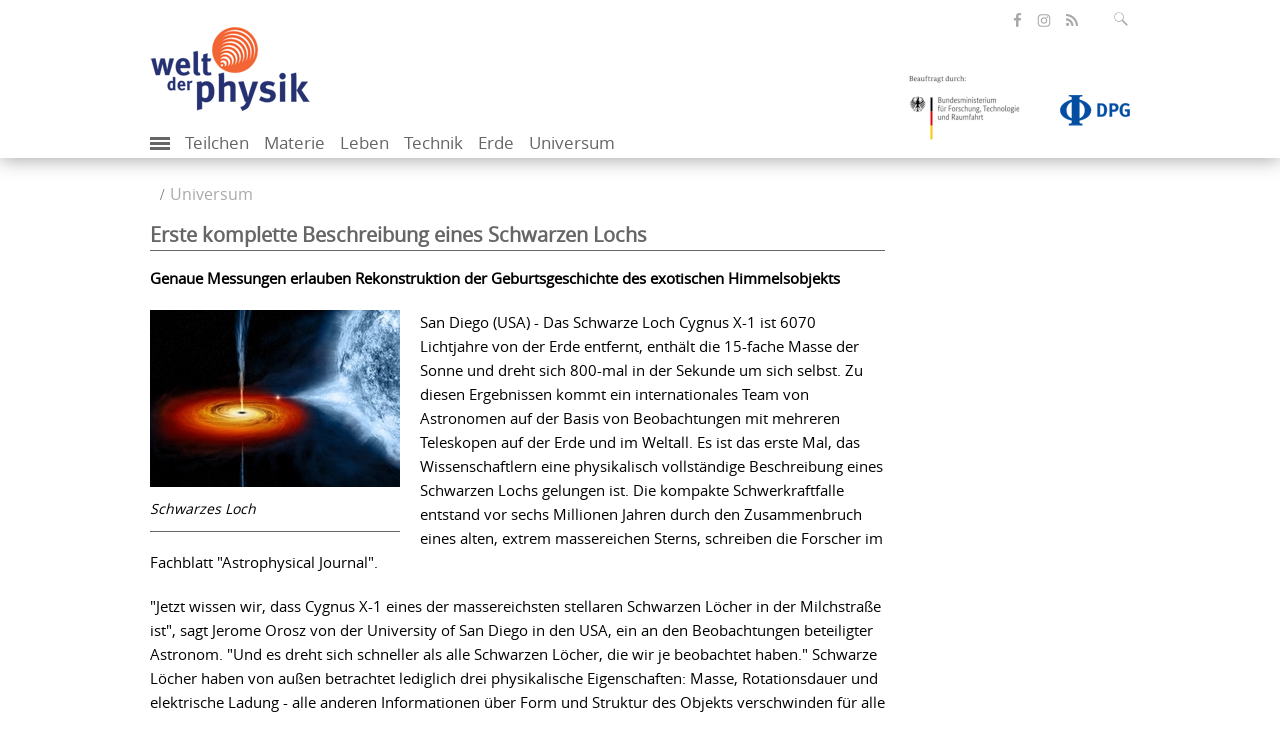

--- FILE ---
content_type: text/html; charset=utf-8
request_url: https://www.weltderphysik.de/gebiet/universum/nachrichten/2011/erste-komplette-beschreibung-eines-schwarzen-lochs/
body_size: 8342
content:
<!DOCTYPE html>
<html dir="ltr" lang="de">
<head>

<meta charset="utf-8">
<!-- 
	This website is powered by TYPO3 - inspiring people to share!
	TYPO3 is a free open source Content Management Framework initially created by Kasper Skaarhoj and licensed under GNU/GPL.
	TYPO3 is copyright 1998-2026 of Kasper Skaarhoj. Extensions are copyright of their respective owners.
	Information and contribution at https://typo3.org/
-->

<link rel="icon" href="/typo3conf/ext/wdp_base/Resources/Public/Images/favicon.ico" type="image/vnd.microsoft.icon">
<title>Welt der Physik: Erste komplette Beschreibung eines Schwarzen Lochs</title>
<meta name="generator" content="TYPO3 CMS" />
<meta name="author" content="Welt der Physik" />
<meta name="robots" content="index, follow" />
<meta name="viewport" content="width=device-width, initial-scale=1.0" />
<meta name="description" content="Genaue Messungen erlauben Rekonstruktion der Geburtsgeschichte des exotischen Himmelsobjekts" />
<meta property="og:title" content="Erste komplette Beschreibung eines Schwarzen Lochs" />
<meta property="og:url" content="https://www.weltderphysik.de/gebiet/universum/nachrichten/2011/erste-komplette-beschreibung-eines-schwarzen-lochs/" />
<meta property="og:type" content="website" />
<meta property="og:description" content="Genaue Messungen erlauben Rekonstruktion der Geburtsgeschichte des exotischen Himmelsobjekts" />
<meta name="twitter:card" content="summary_large_image" />
<meta name="twitter:site" content="@weltderphysik" />
<meta name="twitter:title" content="Erste komplette Beschreibung eines Schwarzen Lochs" />
<meta name="twitter:description" content="Genaue Messungen erlauben Rekonstruktion der Geburtsgeschichte des exotischen Himmelsobjekts" />
<meta name="mssmarttagspreventparsing" content="true" />
<meta name="imagetoolbar" content="false" />
<meta name="language" content="de" />
<meta name="google-site-verification" content="C8m7V0FosCDiOIfE3DpXVDXMc_2_U7cNfZ0X5NGabbI" />
<meta name="twitter:url" content="https://www.weltderphysik.de/gebiet/universum/nachrichten/2011/erste-komplette-beschreibung-eines-schwarzen-lochs/" />

<link rel="stylesheet" href="/typo3temp/assets/compressed/merged-fc9b3e0280ad490624e9a6070241854d.css?1711089513" media="all">
<link rel="stylesheet" href="/typo3temp/assets/compressed/merged-97124f7343a834b80c8c9076a9e961e2.css?1747305970" media="all">
<link rel="stylesheet" href="/typo3temp/assets/compressed/merged-4630d97a3bfd2f74d6dd0facfdf93978.css?1686646912" media="print">

<!-- Matomo -->
    <script type="text/javascript">
      var _paq = _paq || [];
      /* tracker methods like "setCustomDimension" should be called before "trackPageView" */
      _paq.push(['trackPageView']);
      _paq.push(['enableLinkTracking']);
      (function() {
        var u="https://piwik-physik.simplethings.de/";
        _paq.push(['setTrackerUrl', u+'piwik.php']);
        _paq.push(['setSiteId', '1']);
        var d=document, g=d.createElement('script'), s=d.getElementsByTagName('script')[0];
        g.type='text/javascript'; g.async=true; g.defer=true; g.src=u+'piwik.js'; s.parentNode.insertBefore(g,s);
      })();
    </script>
    <noscript><p><img src="//piwik-physik.simplethings.de/piwik.php?idsite=1" style="border:0;" alt="" /></p></noscript>
    <!-- End Matomo Code -->    <link rel="preload" href="/typo3conf/ext/wdp_base/Resources/Public/Fonts/opensans-regular-webfont.woff2" as="font" type="font/woff2" crossorigin />
    <link rel="preload" href="/typo3conf/ext/wdp_base/Resources/Public/Fonts/opensans-semibold-webfont.woff2" as="font" type="font/woff2" crossorigin />
    <link rel="preload" href="/typo3conf/ext/wdp_base/Resources/Public/Fonts/fontawesome-webfont.woff2" as="font" type="font/woff2" crossorigin />
<link rel="alternate" type="application/atom+xml" title="Podcasts von Welt der Physik" href="/podcast.xml"  />
<link rel="alternate" type="application/atom+xml" title="Alle Beiträge von Welt der Physik" href="/rss.xml"  />
<link rel="alternate" type="application/atom+xml" title="Nachrichten von Welt der Physik" href="/forschung.rss"  />    <link rel="apple-touch-icon" href="/typo3conf/ext/wdp_base/Resources/Public/Images/favicon/apple-touch-icon.png" />
    <link rel="apple-touch-icon" sizes="57x57" href="/typo3conf/ext/wdp_base/Resources/Public/Images/favicon/apple-touch-icon-57x57.png" />
    <link rel="apple-touch-icon" sizes="72x72" href="/typo3conf/ext/wdp_base/Resources/Public/Images/favicon/apple-touch-icon-72x72.png" />
    <link rel="apple-touch-icon" sizes="76x76" href="/typo3conf/ext/wdp_base/Resources/Public/Images/favicon/apple-touch-icon-76x76.png" />
    <link rel="apple-touch-icon" sizes="114x114" href="/typo3conf/ext/wdp_base/Resources/Public/Images/favicon/apple-touch-icon-114x114.png" />
    <link rel="apple-touch-icon" sizes="120x120" href="/typo3conf/ext/wdp_base/Resources/Public/Images/favicon/apple-touch-icon-120x120.png" />
    <link rel="apple-touch-icon" sizes="144x144" href="/typo3conf/ext/wdp_base/Resources/Public/Images/favicon/apple-touch-icon-144x144.png" />
    <link rel="apple-touch-icon" sizes="152x152" href="/typo3conf/ext/wdp_base/Resources/Public/Images/favicon/apple-touch-icon-152x152.png" />
    <link rel="apple-touch-icon" sizes="180x180" href="/typo3conf/ext/wdp_base/Resources/Public/Images/favicon/apple-touch-icon-180x180.png" />
<link rel="canonical" href="https://www.weltderphysik.de/gebiet/universum/nachrichten/2011/erste-komplette-beschreibung-eines-schwarzen-lochs/"/>
</head>
<body>

<header id="header">
    <div class="container">
        <div class="row">

<div class="tx-solr">
	<div class="input-group search right">
		<form role="search" method="get" id="tx-solr-search-form-pi-search" action="/service/suche/" data-suggest="/service/suche/suggest.json" data-suggest-header="Top Results" accept-charset="utf-8">
			<fieldset id="solr-searchbox-fieldset">

				<input type="text" id="inputText" class="tx-solr-q js-solr-q tx-solr-suggest tx-solr-suggest-focus form-control SearchBar" name="tx_solr[q]" value="" placeholder="Suchbegriff eingeben" aria-controls="tx-solr-autocomplete" aria-expanded="false"/>
			</fieldset>
			<input type="text" name="test" value="" id="search-test" disabled="disabled" />
			<button class="btn-default" type="submit" aria-label="Suchfeld ausklappen" data-aria-label="Suchfeld ausklappen" tabindex="0">
				<span class="icon-lupe" ></span>
			</button>
		</form>
	</div>
</div>
            <ul class="social-media right">
                <li>
                    <a class="facebook" href="https://de-de.facebook.com/WeltDerPhysik/" target="_blank" title="öffnet die Facebook-Seite von Welt der Physik" aria-label="öffnet die Facebook-Seite von Welt der Physik"><span class="icon-facebook"></span></a>
                </li>
                <li>
                    <a class="insta" href="https://www.instagram.com/weltderphysik.de/" target="_blank" title="öffnet die Instagram-Seite von Welt der Physik" aria-label="öffnet die Instagram-Seite von Welt der Physik"><span class="icon-instagram"></span></a>
                </li>
                <li>
                    <a class="rss" href="//www.weltderphysik.de/RSS-alles" target="_blank" title="öffnet den RSS-Feed von Welt der Physik" aria-label="öffnet den RSS-Feed von Welt der Physik"><span class="icon-share"></span></a>
                </li>
            </ul>
        </div>
        <div class="row">
            <div id="logos"><div class="col-xs-6 logo"><a href="/"><picture><source type="image/webp" srcset="/typo3conf/ext/wdp_base/Resources/Public/Images/logo_wdp.webp?t=1 1x, /typo3conf/ext/wdp_base/Resources/Public/Images/logo_wdp_retina.webp?t=1 2x" /><source srcset="/typo3conf/ext/wdp_base/Resources/Public/Images/logo_wdp.png?t=1 1x, /typo3conf/ext/wdp_base/Resources/Public/Images/logo_wdp_retina.png?t=1 2x" /><img src="/typo3conf/ext/wdp_base/Resources/Public/Images/logo_wdp.png?t=1" width="160" height="86" alt="Logo Welt der Physik. Klick öffnet die Startseite" /></picture></a></div><div class="col-xs-6 sponsor right"><div><a href="https://www.bmftr.bund.de/" title="Beauftragt durch: Bundesministerium für Forschung, Technologie und Raumfahrt"><picture><source srcset="/typo3conf/ext/wdp_base/Resources/Public/Images/logo_bmftr_1x.png?t=1, /typo3conf/ext/wdp_base/Resources/Public/Images/logo_bmftr_2x.png?t=1 2x" /><img class="bmbf" src="/typo3conf/ext/wdp_base/Resources/Public/Images/logo_bmftr_1x.png?t=1" width="130" height="82" alt="Logo Bundesministerium für Forschung, Technologie und Raumfahrt. Klick öffnet die Webseite des Ministeriums"></picture></a><a href="http://www.dpg-physik.de/" title="Deutsche Physikalische Gesellschaft"><picture><source type="image/webp" srcset="/typo3conf/ext/wdp_base/Resources/Public/Images/logo-dpg.webp 1x, /typo3conf/ext/wdp_base/Resources/Public/Images/logo-dpg-2x.webp 2x"/><source srcset="/typo3conf/ext/wdp_base/Resources/Public/Images/logo-dpg.png 1x, /typo3conf/ext/wdp_base/Resources/Public/Images/logo-dpg-2x.png 2x" /><img class="dpg" src="/typo3conf/ext/wdp_base/Resources/Public/Images/logo-dpg.png" width="180" height="107" alt="Logo Deutsche Physikalische Gesellschaft. Klick öffnet die Webseite der Gesellschaft"></picture></a></div></div></div>
        </div>
        <nav class="mobile-menu"><label for="show-menu" class="show-menu"><div class="lines"></div></label><input type="checkbox" id="show-menu"><ul id="menu"><li class="add"><label for="show-add-menu" class="show-add-menu" id="trigger-show-add-menu"><div class="add-lines" id="add-lines"></div></label><input type="checkbox" id="show-add-menu"><ul><li><a href="/service/suche/">Medienarchiv</a></li><li><a href="https://www.weltderphysik.de/service/suche/?id=&amp;q=&amp;tx_solr%5Bfilter%5D%5B%5D=format_textSortM%3APodcast">Podcast</a></li><li><a href="https://www.weltderphysik.de/service/suche/?id=&amp;q=&amp;tx_solr%5Bfilter%5D%5B%5D=thema_stringM%3APhysik+hinter+den+Dingen">Physik hinter den Dingen</a></li><li><a href="/vor-ort/veranstaltungen/">Veranstaltungen</a></li><li><a href="/vor-ort/physikatlas/">Physikatlas</a></li><li><a href="/wir/">Über uns</a></li></ul></li><li><a href="/gebiet/teilchen/">Teilchen</a></li><li><a href="/gebiet/materie/">Materie</a></li><li><a href="/gebiet/leben/">Leben</a></li><li><a href="/gebiet/technik/">Technik</a></li><li><a href="/gebiet/erde/">Erde</a></li><li class="active"><a href="/gebiet/universum/">Universum</a></li></ul><ul id="additionalNav"><li><a href="/service/suche/">Medienarchiv</a></li><li><a href="https://www.weltderphysik.de/service/suche/?id=&amp;q=&amp;tx_solr%5Bfilter%5D%5B%5D=format_textSortM%3APodcast">Podcast</a></li><li><a href="https://www.weltderphysik.de/service/suche/?id=&amp;q=&amp;tx_solr%5Bfilter%5D%5B%5D=thema_stringM%3APhysik+hinter+den+Dingen">Physik hinter den Dingen</a></li><li><a href="/vor-ort/veranstaltungen/">Veranstaltungen</a></li><li><a href="/vor-ort/physikatlas/">Physikatlas</a></li><li><a href="/wir/">Über uns</a></li></ul></nav>
    </div>
</header>

<main id="main" class="">
    <div class="container">
        <div class="row"><div class="breadcrumb"><ul><li><a href="/gebiet/universum/">Universum</a></li></ul></div></div>

    <div class="row content">
        <div class="col-md-9">
            <!--TYPO3SEARCH_begin-->

                    <script type="application/ld+json">
                        {
                            "@context": "http://schema.org/",
                            "@type": "NewsArticle"
                            ,"author": {"@type": "Person","name": "Rainer Kayser"}
                            ,"publisher": {"@type": "Organization","name": "Welt der Physik", "url": "https://www.weltderphysik.de", "logo": {"@type": "ImageObject", "url": "https://www.weltderphysik.de/typo3conf/ext/wdp_base/Resources/Public/Images/logo_wdp.png?t=1"}},
                            "headline": "Erste komplette Beschreibung eines Schwarzen Lochs",
                            "dateModified": "",
                            "datePublished": "2011-11-18T15:23:41+01:00"

                        }
                    </script>

            <div id="c4033" class="frame frame-default frame-type-text frame-layout-0">

        <header>

		<h2 class="content-headline">Erste komplette Beschreibung eines Schwarzen Lochs</h2>

        </header>

    <div class="ce-textpic ce-center ce-above">

                <div class="ce-bodytext">

                    <p><strong>Genaue Messungen erlauben Rekonstruktion der Geburtsgeschichte des exotischen Himmelsobjekts</strong></p>

<div class="content-image parsed-image left" style="width:250px;">
    <a data-target="#ajaxModal" data-next="/media?tx_wdpmedia_pi2%5Baction%5D=ajaxImage&amp;tx_wdpmedia_pi2%5Bcontroller%5D=Gallery&amp;tx_wdpmedia_pi2%5Bimage%5D=2967&amp;type=778&amp;cHash=f88659b472d2917df5a894b751a85254" class="wdp-gallery-link wdp-gallery-link-single" rel="nofollow" href="/media/?tx_wdpmedia_pi2%5Baction%5D=image&amp;tx_wdpmedia_pi2%5Bcontroller%5D=Gallery&amp;tx_wdpmedia_pi2%5Bimage%5D=2967&amp;cHash=e97c8b61ccde6ca6255f1676d513a47d">

            <div class="image-wrap">
                <picture>
                    <source type="image/webp" srcset="/fileadmin/_processed_/4/e/csm_4810_c509f336e1.webp 1x, /fileadmin/_processed_/4/e/csm_4810_4eaa8795aa.webp 2x" media>

                    <img title="Schwarzes Loch" alt="Schwarzes Loch" loading="lazy" src="/fileadmin/_processed_/4/e/csm_4810_4d1a7b0e8e.jpg" width="250" height="177">
                </picture>
            </div>

    </a>

        <div class="caption">

            <p>
                Schwarzes Loch
            </p>
        </div>

</div>

<p>San Diego (USA)  - Das Schwarze Loch Cygnus X-1 ist 6070 Lichtjahre von der Erde entfernt, enthält die 15-fache Masse der Sonne und dreht sich 800-mal in der Sekunde um sich selbst. Zu diesen Ergebnissen kommt ein internationales Team von Astronomen auf der Basis von Beobachtungen mit mehreren Teleskopen auf der Erde und im Weltall. Es ist das erste Mal, das Wissenschaftlern eine physikalisch vollständige Beschreibung eines Schwarzen Lochs gelungen ist. Die kompakte Schwerkraftfalle entstand vor sechs Millionen Jahren durch den Zusammenbruch eines alten, extrem massereichen Sterns, schreiben die Forscher im Fachblatt "Astrophysical Journal".
</p>
<p>"Jetzt wissen wir, dass Cygnus X-1 eines der massereichsten stellaren Schwarzen Löcher in der Milchstraße ist", sagt Jerome Orosz von der University of San Diego in den USA, ein an den Beobachtungen beteiligter Astronom. "Und es dreht sich schneller als alle Schwarzen Löcher, die wir je beobachtet haben." Schwarze Löcher haben von außen betrachtet lediglich drei physikalische Eigenschaften: Masse, Rotationsdauer und elektrische Ladung - alle anderen Informationen über Form und Struktur des Objekts verschwinden für alle Zeiten hinter dem so genannten Ereignishorizont eines solchen Objekts, aus dem nichts entkommen kann. Da Himmelskörper elektrisch neutral sind, reichen Masse und Rotationsdauer für eine vollständige physikalische Beschreibung aus.
</p>
<p>Die Forscher haben zunächst die Entfernung von Cygnus X-1 mit dem Very Long Baseline Array VLBA, einem aus zehn über ganz Nordamerika verteilten Radioantennen bestehenden Teleskop-Verbund, genauer als je zuvor bestimmt. Der präzise Wert von 6070 Lichtjahren - die bisherige Angaben schwankten zwischen 5800 und 7800 Lichtjahren - erlaubte dann eine Messung von Masse und Rotation des Objekts mithilfe von Röntgenbeobachtungen mit den Satelliten-Observatorien Chandra und Rossi, sowie optischen Beobachtungen mit Großteleskopen auf der Erde.
</p>
<p>Aus den VLBA-Messungen konnten die Astronomen auch die Bewegung von Cygnus X-1 durchs Weltall bestimmen. Mit einer Geschwindigkeit von 21 Kilometern pro Sekunde ist diese Bewegung zu langsam für eine Entstehung des kompakten Objekts durch eine Supernova-Explosion. Denn wenn ein Stern am Ende seines Lebens explodiert, wird sein Überrest zumeist mit hoher Geschwindigkeit weg katapultiert. Die Wissenschaftler folgern aus der geringen Geschwindigkeit, dass der Vorgängerstern von Cygnus X-1 extrem massereich war - er enthielt demnach ursprünglich mehr als das Hundertfache der Sonnenmasse - und ohne zu explodieren "dunkel" zu einem Schwarzen Loch kollabiert ist.</p>
                </div>

    </div>

            </div>

<!--TYPO3SEARCH_end-->

                                <p class="source article-info">Wissenschaft aktuell</p>

            <img src="https://ssl-vg03.met.vgwort.de/na/97bc3385c8a140a78cb9612f7e0eb429" style="width:1px;height:1px;" alt=""/>

            <div class="page-info visible-print">
                <p class="source">Quelle: https://www.weltderphysik.de/gebiet/universum/nachrichten/2011/erste-komplette-beschreibung-eines-schwarzen-lochs/</p>
            </div>
        </div>
        <div class="col-md-3 service-information">

            <div class="information" style="display: none;">

                                        <p class="icon-null"><a href="#" data-mailto-token="pdlowr-rurvcCvflhqfhv1vgvx1hgx" data-mailto-vector="3">Forscherkontakt: Jerome Orosz</a></p>

                                <p class="icon-null"><a rel="noopener noreferrer" target="_blank" href="http://www.sandiego.edu/ ">Institut/Einrichtung: University of San Diego</a></p>

                                <p class="icon-null"><a rel="noopener noreferrer" target="_blank" href="http://www.vlba.nrao.edu/ ">Institut/Einrichtung: VLBA</a></p>

                                <p class="icon-null"><a rel="noopener noreferrer" target="_blank" href="http://chandra.harvard.edu/index.html">Institut/Einrichtung: Chandra</a></p>

            </div>

        </div>
    </div>

                    <div class="row more-articles">
                        <h2 class="content-headline"> Mehr zum Thema </h2>
                        <div class="teaser">

                                <div class="teaser-small ">
                                    <div>
                                        <div class="image-wrap">
                                            <a tabindex="-1" href="/gebiet/universum/nachrichten/2012/ein-schwarzes-loch-im-orionnebel/">
                                                <figure>

        <picture class="ar ar-16-9">

            <source type="image/webp"
                    srcset="/fileadmin/_processed_/5/a/csm_20120912_OrionCluster_Nasa-WdP_70ae6baf48.webp 1x, /fileadmin/_processed_/5/a/csm_20120912_OrionCluster_Nasa-WdP_cf6d743b9d.webp 2x"
                    media="(min-width: 580px)"/>

            <source type="image/webp"
                    srcset="/fileadmin/_processed_/5/a/csm_20120912_OrionCluster_Nasa-WdP_b9aae51835.webp 1x, /fileadmin/_processed_/5/a/csm_20120912_OrionCluster_Nasa-WdP_6bcd13fd39.webp 2x"
                    media="(min-width: 400px) and (max-width: 579px)"/>

            <source type="image/webp"
                    srcset="/fileadmin/_processed_/5/a/csm_20120912_OrionCluster_Nasa-WdP_70ae6baf48.webp 1x, /fileadmin/_processed_/5/a/csm_20120912_OrionCluster_Nasa-WdP_cf6d743b9d.webp 2x"
                    media="(max-width: 399px)"/>

            <img title="Sternhaufen im Orionnebel; Quelle: NASA/CfA/Luhmann" alt="Sternhaufen im Orionnebel; Quelle: NASA/CfA/Luhmann" loading="lazy" src="/fileadmin/_processed_/5/a/csm_20120912_OrionCluster_Nasa-WdP_8e93a87104.jpg" width="535" height="301" />
        </picture>

                                                </figure>
                                            </a>
                                        </div>
                                        <div class="teaser-text">
                                            <p class="h6 pointmark">Universum</p>
                                            <h2><a href="/gebiet/universum/nachrichten/2012/ein-schwarzes-loch-im-orionnebel/">Ein Schwarzes Loch im Orionnebel?</a></h2>
                                            Entwicklung der Sternentstehungsregion deutet auf die Existenz eines Objekts mit der 150-fachen Sonnenmasse hin.
                                            <a name="date-4281" class="date" tabindex="-1">

                                                                        <span> Nachricht </span> <time datetime="2012-09-12" pubdate="">12.09.2012</time>

                                            </a>
                                        </div>

                                    </div>
                                </div>

                                <div class="teaser-small ">
                                    <div>
                                        <div class="image-wrap">
                                            <a tabindex="-1" href="/gebiet/universum/nachrichten/2011/schwarzes-loch-stoesst-sternenrest-ab/">
                                                <figure>

                                                                            <img src="/typo3conf/ext/wdp_base/Resources/Public/Images/placeholder.png"
                                                                                 srcset="/typo3conf/ext/wdp_base/Resources/Public/Images/placeholder.png 1x, /typo3conf/ext/wdp_base/Resources/Public/Images/placeholder2x.png 2x"
                                                                                 alt="" title="" loading="lazy"/>

                                                </figure>
                                            </a>
                                        </div>
                                        <div class="teaser-text">
                                            <p class="h6 pointmark">Universum</p>
                                            <h2><a href="/gebiet/universum/nachrichten/2011/schwarzes-loch-stoesst-sternenrest-ab/">Schwarzes Loch stößt Sternenrest ab</a></h2>
                                            Cygnus X-1 wird zum Einzelgänger und sendet entgegen den Erwartungen keine Gravitationswellen aus
                                            <a name="date-3347" class="date" tabindex="-1">

                                                                        <span> Nachricht </span> <time datetime="2011-08-09" pubdate="">09.08.2011</time>

                                            </a>
                                        </div>

                                    </div>
                                </div>

                                <div class="teaser-small ">
                                    <div>
                                        <div class="image-wrap">
                                            <a tabindex="-1" href="/gebiet/universum/nachrichten/2011/aktive-schwarze-loecher-speisen-sich-aus-eigener-galaxie/">
                                                <figure>

                                                                            <img src="/typo3conf/ext/wdp_base/Resources/Public/Images/placeholder.png"
                                                                                 srcset="/typo3conf/ext/wdp_base/Resources/Public/Images/placeholder.png 1x, /typo3conf/ext/wdp_base/Resources/Public/Images/placeholder2x.png 2x"
                                                                                 alt="" title="" loading="lazy"/>

                                                </figure>
                                            </a>
                                        </div>
                                        <div class="teaser-text">
                                            <p class="h6 pointmark">Universum</p>
                                            <h2><a href="/gebiet/universum/nachrichten/2011/aktive-schwarze-loecher-speisen-sich-aus-eigener-galaxie/">Aktive Schwarze Löcher speisen sich aus eigener Galaxie</a></h2>
                                            Neue Studie widerlegt bisherige Annahme, dass Kollisionen von Galaxien die Masse für aktive Galaxienkerne liefern
                                            <a name="date-3308" class="date" tabindex="-1">

                                                                        <span> Nachricht </span> <time datetime="2011-07-13" pubdate="">13.07.2011</time>

                                            </a>
                                        </div>

                                    </div>
                                </div>

                                    </div>

                        </div>
                    </div>

    </div>
</main>

<footer id="footer">
    <div class="container">
        <div class="row">
            <h2 class="sr-only">Inhalte</h2>
            <div class="col-sm-6 col-md-3"><h3 class="h4">Gebiet</h3><ul><li><a href="/gebiet/teilchen/">Teilchen</a></li><li><a href="/gebiet/materie/">Materie</a></li><li><a href="/gebiet/leben/">Leben</a></li><li><a href="/gebiet/technik/">Technik</a></li><li><a href="/gebiet/erde/">Erde</a></li><li><a href="/gebiet/universum/">Universum</a></li></ul></div><div class="col-sm-6 col-md-3"><h3 class="h4">vor Ort</h3><ul><li><a href="/vor-ort/physik-fuer-zu-hause/">Physik für zu Hause</a></li><li><a href="/vor-ort/veranstaltungen/">Veranstaltungen</a></li><li><a href="/vor-ort/physikatlas/">Physikatlas</a></li><li><a href="/vor-ort/highlights-der-physik/">Highlights der Physik</a></li><li><a href="/vor-ort/wissenschaftsjahre/">Wissenschaftsjahre</a></li><li><a href="/vor-ort/hands-on/">Physik zum Anfassen</a></li><li><a href="/vor-ort/wettbewerbe/">Wettbewerbe</a></li><li><a href="https://fis-landschaft.de/">Forschungsinfrastrukturen</a></li></ul></div><div class="col-sm-6 col-md-3"><h3 class="h4">Mediathek</h3><ul><li><a href="/service/suche/">Medienübersicht</a></li><li><a href="https://www.weltderphysik.de/service/suche/?id=&amp;q=&amp;tx_solr%5Bfilter%5D%5B%5D=format_textSortM%3APodcast">Podcast</a></li><li><a href="https://www.weltderphysik.de/service/suche/?id=&amp;q=&amp;tx_solr%5Bfilter%5D%5B%5D=format_textSortM%3ANachricht">Nachrichtenarchiv</a></li><li><a href="https://www.weltderphysik.de/service/suche/?id=&amp;q=&amp;tx_solr%5Bfilter%5D%5B%5D=thema_stringM%3APhysik+hinter+den+Dingen">Physik hinter den Dingen</a></li></ul></div><div class="col-sm-6 col-md-3"><h3 class="h4">Über uns</h3><ul><li><a href="/wir/was-ist-welt-der-physik/">Was ist Welt der Physik?</a></li><li><a href="/wir/redaktion/">Redaktion</a></li><li><a href="/wir/gremien/">Gremien</a></li><li><a href="/wir/dienste-im-web/">Dienste im Web</a></li><li><a href="/wir/werbematerial/">Werbematerial</a></li><li><a href="/wir/praktika/">Praktika</a></li><li><a href="/wir/geschichte/">Geschichte</a></li></ul></div>
        </div>
        <hr>
        <div class="row">
            <div class="meta-nav"><ul><li><a href="/">Home</a></li><li><a href="/service/sitemap/">Sitemap</a></li><li><a href="/service/kontakt/">Kontakt</a></li><li><a href="/service/impressum/">Impressum</a></li><li><a href="/service/datenschutz/">Datenschutz</a></li><li><a href="/service/erklaerung-zur-barrierefreiheit/">Erklärung zur Barrierefreiheit</a></li><li><a href="/service/faq/">FAQ</a></li><li><a href="/service/newsletter/">Newsletter</a></li></ul></div>
            <a href="#" id="back-to-top" class="right"> zurück nach oben </a>
        </div>
    </div>
</footer>

<div class="grt-cookie"> 
	<div class="container">
		<div class="grt-cookies-msg">
			<p>Auf unserer Website nutzen wir ausschließlich technisch notwendige Cookies. Weitere Informationen erhalten Sie in unserer <a href="/service/datenschutz/">Datenschutzerklärung</a>.</p>
		</div>
        <button class="grt-cookie-button">Einverstanden</button>
	</div>
</div>

<div class="modal" id="ajaxModal" tabindex="-1">
    <div class="modal-dialog modal-dialog-centered">
        <div class="modal-content">
            <div class="modal-header">
                <a class="close" data-dismiss="modal">X</a>
            </div>
            <div class="modal-body">
                <a href="#" id="modalNext" class="next icon-arrow-next"></a>
                <a href="#" id="modalPrev" class="prev icon-arrow-prev"></a>
            </div>
        </div>
    </div>
</div>
<script id="powermail_conditions_container" data-condition-uri="https://www.weltderphysik.de/gebiet/universum/nachrichten/2011/erste-komplette-beschreibung-eines-schwarzen-lochs?type=3132"></script>
<script>
/*<![CDATA[*/
var TYPO3 = Object.assign(TYPO3 || {}, Object.fromEntries(Object.entries({"settings":{"TS":{"m2cCookieLifetime":"7"}}}).filter((entry) => !['__proto__', 'prototype', 'constructor'].includes(entry[0]))));
/*]]>*/
</script>

<script src="/typo3temp/assets/compressed/merged-5ccad840cf8807f1184a39b03b608e46.js?1731403389"></script>
<script async="async" src="/typo3/sysext/frontend/Resources/Public/JavaScript/default_frontend.js?1731403383"></script>

</body>
</html>